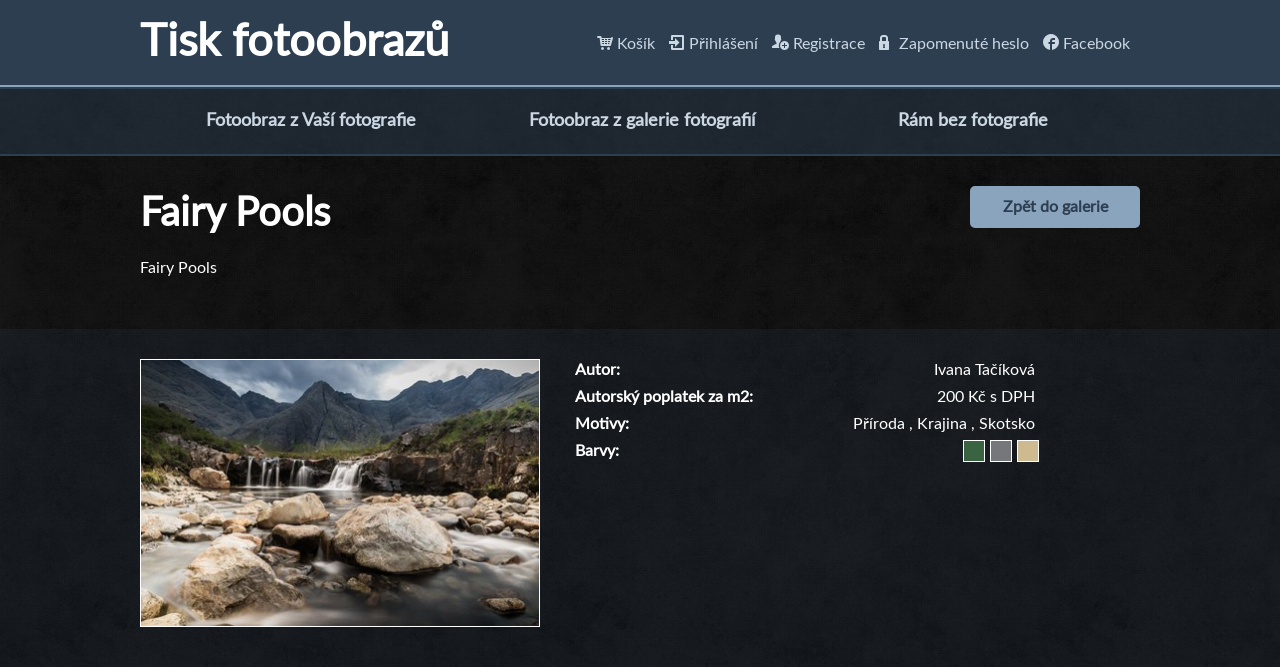

--- FILE ---
content_type: text/html; charset=utf-8
request_url: http://www.tiskfotoobrazu.cz/galerie/fotografie/fairy-pools-325
body_size: 3862
content:
<!DOCTYPE html>
<html lang="cs" class="no-js">
<head>
    <meta charset="utf-8" />
    <meta name="viewport" content="width=device-width, initial-scale=1, maximum-scale=1">
    <meta name="robots" content="index, follow" />
    <title>Fotografie Fairy Pools</title>
    <meta name="description" content="Vytvořte si fotoobraz: Fairy Pools" />
    <meta name="keywords" content="fotoobraz,fotoobrazy,tisk,fotopapír,papír,foto,fotografie,vlastní fotografie,rám,rámečky,laminace,umění,autoři,galerie,pasparta,plátno,kapa,blind rám,fotografie na zeď" />
    <link rel="canonical" href="http://www.tiskfotoobrazu.cz/gallery/photograph/fairy-pools-325" />
    <link rel="shortcut icon" href="/assets/images/favicon.ico" type="image/x-icon" />
    <link rel="apple-touch-icon" href="/assets/images/icon-iphone.png" />
    <link rel="apple-touch-icon" sizes="72x72" href="/assets/images/icon-ipad.png" />
    <link rel="apple-touch-icon" sizes="114x114" href="/assets/images/icon-iphone4.png" />

    
    <meta property="og:title" content="Fairy Pools" />
    <meta property="og:description" content="Fairy Pools Autor: Ivana Tačíková" />
    <meta property="og:image" content="http://www.tiskfotoobrazu.cz/Gallery/tacud/734f8118-63ca-4e28-82f7-29e220c5b4fd/thumbnail.jpg" />
    <meta property="og:image:type" content="image/jpeg" />
    <meta property="og:image:width" content="1600" />
    <meta property="og:image:height" content="1069" />
    <meta property="og:url" content="http://www.tiskfotoobrazu.cz/gallery/photograph/fairy-pools-325" />
    <meta property="og:site_name" content="Tisk fotoobrazů" />
    <meta property="og:type" content="website" />
    <meta property="og:locale" content="cs_CZ" />



    <link href="/bundles/styles/gallery?v=8DmKDY3EmZFK9RAEQA_yYxcm7_3o-oqjWcNK02xbgDA1" rel="stylesheet"/>


    <script type="text/javascript">
        window.smartlook ||
        (function(d) {
            var o = smartlook = function() { o.api.push(arguments) }, h = d.getElementsByTagName('head')[0];
            var c = d.createElement('script');
            o.api = new Array();
            c.async = true;
            c.type = 'text/javascript';
            c.charset = 'utf-8';
            c.src = '//rec.getsmartlook.com/recorder.js';
            h.appendChild(c);
        })(document);
        smartlook('init', '9f1e160d217abe5da52e79a5393accb06c272246');
    </script>

    <!--[if lt IE 9]>
        <script src="http://html5shiv.googlecode.com/svn/trunk/html5.js"></script>
    <![endif]-->

    <script>
        (function (i, s, o, g, r, a, m) {
            i['GoogleAnalyticsObject'] = r; i[r] = i[r] || function () {
                (i[r].q = i[r].q || []).push(arguments)
            }, i[r].l = 1 * new Date(); a = s.createElement(o),
            m = s.getElementsByTagName(o)[0]; a.async = 1; a.src = g; m.parentNode.insertBefore(a, m)
        })(window, document, 'script', '//www.google-analytics.com/analytics.js', 'ga');

        ga('create', 'UA-51099828-1', 'tiskfotoobrazu.cz');
        ga('send', 'pageview');
    </script>
</head>
<body>
    <div id="site-wrapper">
        <header id="page-header">
            <div class="inner">
                <div class="logo">
                    <a href="/">
                            Tisk fotoobrazů
                    </a>
                </div>

                
<nav id="user-nav">

    <ul>
        <li>
            <a href="/objednavka/kosik" title="Košík" class="ui-glow">
                <span class="ui-icon ui-icon-cart"></span> 
                Košík

            </a>
        </li>

            <li><a href="/ucet/prihlaseni?returnUrl=http%3A%2F%2Fwww.tiskfotoobrazu.cz%2Fgallery%2Fphotograph%2Ffairy-pools-325" title="Přihlásit se" class="ui-glow"><span class="ui-icon ui-icon-login"></span> Přihlášení</a></li>
            <li><a href="/ucet/registrace" title="Registrace" class="ui-glow"><span class="ui-icon ui-icon-register"></span> Registrace</a></li>
            <li><a href="/ucet/zapomenute-heslo" title="Zapomenuté heslo" class="ui-glow"><span class="ui-icon ui-icon-forgot"></span> Zapomenuté heslo</a></li>

        <li id="facebook-link">
            <a href="https://www.facebook.com/tiskfotoobrazu.cz" title="Tisk fotoobrazů na Facebooku" class="ui-glow" target="_blank">
                <span class="ui-icon ui-icon-facebook"></span> Facebook
            </a>
        </li>
    </ul>
</nav>
            </div>
        </header>

        

        <nav id="main-nav" class="navigation">
            <ul>
                <li><a href="/foto-obraz/vase-fotografie">Fotoobraz z Vaš&#237; fotografie</a></li>
                <li><a href="/foto-obraz/nase-galerie">Fotoobraz z galerie fotografi&#237;</a></li>
                <li><a href="/foto-obraz/ramecky">R&#225;m bez fotografie</a></li>
            </ul>
        </nav>

        <article id="page-content" itemscope itemtype="http://schema.org/Photograph">
            








<section class="gallery-detail">
    <div class="inner">
        <h1 itemprop="name">Fairy Pools</h1>

        <p itemprop="description">
            Fairy Pools
        </p>

        <a class="go-back ui-btn ui-light-active" href="/galerie">Zpět do galerie</a>
    </div>
</section>


<section class="gallery-detail">
    <div class="inner">
        <a itemprop="url" href="/Gallery/tacud/734f8118-63ca-4e28-82f7-29e220c5b4fd/thumbnail.jpg" title="Fairy Pools" class="modal" data-modal-type="image" data-modal-size="auto" data-modal-id="gallery-image">
            <img itemprop="thumbnailUrl" src="/Gallery/tacud/734f8118-63ca-4e28-82f7-29e220c5b4fd/thumbnail.jpg?maxWidth=400" title="Fairy Pools" />
        </a>

        <div class="info">
            <dl class="ui-one-line">
                <dt>Autor</dt>
                <dd itemprop="author" itemscope itemtype="http://schema.org/Person">
                    <span itemprop="name">Ivana Tač&#237;kov&#225;</span>
                </dd>
                <dt>Autorský poplatek za m2</dt>
                <dd>200 Kč s DPH</dd>
                <dt>Motivy</dt>
                <dd>
                        <span itemprop="genre">Př&#237;roda</span> 
,                         <span itemprop="genre">Krajina</span> 
,                         <span itemprop="genre">Skotsko</span> 
                </dd>
                <dt>Barvy</dt>
                <dd>
                        <span class="color-box" style="background: #3a6341;">
                            <span class="color-text">Tmavě zelen&#225;</span>
                        </span>
                        <span class="color-box" style="background: #75777b;">
                            <span class="color-text">Tmavě šed&#225;</span>
                        </span>
                        <span class="color-box" style="background: #ceba90;">
                            <span class="color-text">B&#233;žov&#225;</span>
                        </span>
                </dd>
            </dl>

            <!-- AddThis Button BEGIN -->
<div class="addthis_toolbox addthis_default_style">
    <a class="addthis_button_facebook_like" fb:like:layout="button_count"></a>
    <a class="addthis_button_google_plusone" g:plusone:size="medium"></a> 
</div>
<!-- AddThis Button END -->
        </div>
    </div>
</section>

<section>
    <div class="inner">
    </div>
</section>



<section>
    <div class="inner">
        <a class="ui-btn ui-light-active" href="/galerie/nahrat-fotografii/325">Vytvořit fotoobraz</a>
    </div>
</section>
        </article>

        <footer id="page-footer">
            <nav id="contact" class="inner">
                <ul>
                    <li><a class="ui-glow" href="/obchodni-podminky">Obchodn&#237; podm&#237;nky</a></li>
                    <li><a class="ui-glow" href="/kontakt">Kontakty</a></li>
                </ul>
            </nav>

            <p id="copyright">
                &copy; 2026 RAYFILM s.r.o.
            </p>
        </footer>
    </div>

        <div id="background-pattern"></div>

    <script src="//ajax.aspnetcdn.com/ajax/jQuery/jquery-1.11.0.min.js"></script>
<script>(window.jQuery)||document.write('<script src="/bundles/scripts/jquery"><\/script>');</script>

    <script src="//ajax.aspnetcdn.com/ajax/jquery.validate/1.11.1/jquery.validate.min.js"></script>
<script>($().validate)||document.write('<script src="/bundles/scripts/jquery/validate"><\/script>');</script>

    <script src="//ajax.aspnetcdn.com/ajax/mvc/5.0/jquery.validate.unobtrusive.min.js"></script>
<script>($.validator.unobtrusive)||document.write('<script src="/bundles/scripts/jquery/validate/unobtrusive"><\/script>');</script>

    <script src="//cdnjs.cloudflare.com/ajax/libs/jquery.cycle2/20140216/jquery.cycle2.min.js"></script>
<script>($().cycle)||document.write('<script src="/bundles/scripts/jquery/cycle2"><\/script>');</script>

    <script src="/bundles/scripts?v=XdX7qvhy6uCbeV1n184GJmG5uO7JeonRU-FFR2eZGTE1"></script>

    

    
    <script>
        (function () {
            var callback = function () {
                if (window.addthis && addthis.layers) {
                    addthis.layers({
                        'share': {
                            'services': 'facebook, twitter, google_plusone_share, email, print, more',
                            'position': 'left',
                            'numPreferredServices': 5,
                            'postShareTitle': 'Děkujeme za sdílení!',
                            'postShareFollowMsg': 'Sleduj',
                            'offset': { 'top': '200px' }
                        }
                    });
                } else {
                    setTimeout(callback, 100);
                }
            };

            callback();
        }());
    </script>


    <script>
        $.getScript('//s7.addthis.com/js/300/addthis_widget.js?pubid=ra-53771ea5240d5a93', function () {
            addthis.layers({
                'mobile': false,
                'theme': 'dark',
                'follow': {
                    'services': [
                        { 'service': 'facebook', 'id': 'tiskfotoobrazu.cz' }
                    ],
                    'theme': 'light',
                    'offset': { 'top': '20px' }
                }
            });
        });
    </script>
</body>
</html>

--- FILE ---
content_type: text/css; charset=utf-8
request_url: http://www.tiskfotoobrazu.cz/bundles/styles/gallery?v=8DmKDY3EmZFK9RAEQA_yYxcm7_3o-oqjWcNK02xbgDA1
body_size: 7715
content:
@-webkit-keyframes animation1{to{-webkit-transform:rotate(1turn);-moz-transform:rotate(1turn);-ms-transform:rotate(1turn);transform:rotate(1turn)}}@-o-keyframes animation1{to{-webkit-transform:rotate(1turn);-moz-transform:rotate(1turn);-ms-transform:rotate(1turn);transform:rotate(1turn);}}@keyframes animation1{to{-webkit-transform:rotate(1turn);-moz-transform:rotate(1turn);-ms-transform:rotate(1turn);transform:rotate(1turn)}}.ui-icon{border:0;font-family:'icomoon';font-style:normal;font-weight:normal;font-variant:normal;text-decoration:none;text-transform:none;line-height:1;speak:none;-webkit-font-smoothing:antialiased;-moz-osx-font-smoothing:grayscale}.ui-icon-size:before{content:""}.ui-icon-material:before{content:""}.ui-icon-frame:before{content:""}.ui-icon-mat:before{content:""}.ui-icon-color:before{content:""}.ui-icon-home:before{content:""}.ui-icon-facebook:before{content:""}.ui-icon-summary:before{content:""}.ui-icon-ok:before{content:""}.ui-icon-warning:before{content:""}.ui-icon-error:before{content:""}.ui-icon-cancel:before{content:""}.ui-icon-info:before{content:""}.ui-icon-more:before{content:""}.ui-icon-radio:before{content:""}.ui-icon-checkbox:before{content:""}.ui-icon-on-off:before{content:""}.ui-icon-settings:before{content:""}.ui-icon-close:before{content:""}.ui-icon-close2:before{content:""}.ui-icon-loader:before{content:""}.ui-icon-forgot:before{content:""}.ui-icon-register:before{content:""}.ui-icon-login:before{content:""}.ui-icon-logout:before{content:""}.ui-icon-account:before{content:""}.ui-icon-order:before{content:""}.ui-icon-cart:before{content:""}.ui-icon-cart-add:before{content:""}.ui-icon-images:before{content:""}.ui-icon-camera:before{content:""}.ui-icon-upload:before{content:""}.ui-icon-approve:before{content:""}.ui-icon-prev:before{content:""}.ui-icon-next:before{content:""}.ui-icon-first:before{content:""}.ui-icon-last:before{content:""}.ui-icon-blog:before{content:""}html,body,div,span,applet,object,iframe,h1,h2,h3,h4,h5,h6,p,blockquote,pre,a,abbr,acronym,address,big,cite,code,del,dfn,em,img,ins,kbd,q,s,samp,small,strike,strong,sub,sup,tt,var,b,u,i,center,dl,dt,dd,ol,ul,li,fieldset,form,label,legend,table,caption,tbody,tfoot,thead,tr,th,td,article,aside,canvas,details,embed,figure,figcaption,footer,header,hgroup,menu,nav,output,ruby,section,summary,time,mark,audio,video{margin:0;padding:0;border:0;font-size:100%;font:inherit;vertical-align:baseline}article,aside,details,figcaption,figure,footer,header,hgroup,menu,nav,section{display:block}body{line-height:1}ol,ul{list-style:none}blockquote,q{quotes:none}blockquote:before,blockquote:after,q:before,q:after{content:'';content:none}table{border-collapse:collapse;border-spacing:0}@font-face{font-family:'Lato';src:url('/assets/styles/fonts/Lato-Regular.eot');src:local('☺'),url('/assets/styles/fonts/Lato-Regular.woff') format('woff'),url('/assets/styles/fonts/Lato-Regular.ttf') format('truetype'),url('/assets/styles/fonts/Lato-Regular.svg') format('svg');font-weight:normal;font-style:normal}@font-face{font-family:'icomoon';src:url('/assets/styles/fonts/icomoon.eot');src:local('☺'),url('/assets/styles/fonts/icomoon.woff') format('woff'),url('/assets/styles/fonts/icomoon.ttf') format('truetype'),url('/assets/styles/fonts/icomoon.svg') format('svg');font-weight:normal;font-style:normal}.ui-icon-loader{-webkit-animation:animation1 1s infinite steps(8);animation:animation1 1s infinite steps(8)}.ui-icon-ok:before{color:#4dad26}.ui-icon-warning:before{color:#f1c40f}.ui-icon-error:before{color:#e74c3c}html,body,input{color:#fff;font-family:'Lato',Helvetica,Arial,sans-serif;font-size:16px;line-height:1.2}h1,h2,h3,h4,h5,h6{margin-bottom:5px;font-weight:900}h1{font-size:40px}h2{font-size:32px}h3{font-size:24px}.ui-glow{-webkit-transition:text-shadow .25s ease-in;transition:text-shadow .25s ease-in}.ui-glow:hover{-webkit-text-shadow:0 0 10px rgba(255,255,190,.9);text-shadow:0 0 10px rgba(255,255,190,.9)}input:focus{outline:0}.ui-disabled{pointer-events:none;cursor:default;background-color:#8c8c8c;color:#ccc}.ui-inactive{background-color:#f1c40f;color:#080b0e}.ui-inactive a{color:#2c3e50}.ui-box{-moz-box-sizing:border-box;-webkit-box-sizing:border-box;box-sizing:border-box;padding:10px}.ui-box-large{-moz-box-sizing:border-box;-webkit-box-sizing:border-box;box-sizing:border-box;padding:15px}.ui-relative{position:relative}.ui-dark,.ui-dark-active{background-color:#2c3e50;border-color:#2c3e50;color:#cbd7e3}.ui-light,.ui-light-active{background-color:#8aa4be;border-color:#8aa4be;color:#2c3e50}.ui-primary,.ui-primary-active{background-color:#2980b9;border-color:#2980b9;color:#cbd7e3}.ui-success,.ui-success-active{background-color:#4dad26;border-color:#4dad26;color:#8aa4be}.ui-warning,.ui-warning-active{background-color:#f1c40f;border-color:#f1c40f;color:#8aa4be}.ui-error,.ui-error-active{background-color:#e74c3c;border-color:#e74c3c;color:#8aa4be}.ui-dark-active:hover{background-color:#476481;border-color:#476481;color:#cbd7e3}.ui-light-active:hover{background-color:#bbcada;border-color:#bbcada;color:#2c3e50}.ui-primary-active:hover{background-color:#55a5d9;border-color:#55a5d9;color:#8aa4be}.ui-success-active:hover{background-color:#72d749;border-color:#72d749;color:#8aa4be}.ui-warning-active:hover{background-color:#f5d657;border-color:#f5d657;color:#8aa4be}.ui-error-active:hover{background-color:#ef8b80;border-color:#ef8b80;color:#8aa4be}.ui-nav-bar{-moz-box-sizing:border-box;-webkit-box-sizing:border-box;box-sizing:border-box;position:relative;width:100%;height:50px;background-color:transparent}.ui-tabs{position:relative}.ui-tab-links{-moz-box-sizing:border-box;-webkit-box-sizing:border-box;box-sizing:border-box;display:inline-block;vertical-align:top;margin-right:-4px;width:250px;color:#fff}.ui-tab-links .ui-tab{-moz-box-sizing:border-box;-webkit-box-sizing:border-box;box-sizing:border-box;display:inline-block;vertical-align:top;margin-right:-4px;width:50px;height:50px;background:#080b0e;border-bottom:2px solid #cbd7e3;text-align:center}.ui-tab-links .ui-tab .ui-tab-link{-webkit-transition:text-shadow .25s ease-in;transition:text-shadow .25s ease-in;display:block;width:100%;height:100%;color:#fff;text-decoration:none}.ui-tab-links .ui-tab .ui-icon{font-size:29.41176471px;line-height:50px}.ui-tab-links .ui-tab.ui-active{background-color:#2c3e50;border-bottom:0}.ui-tab-links .ui-tab.ui-disabled{cursor:pointer;position:relative;background:#8c8c8c;color:#ccc}.ui-tab-links .ui-tab:hover .ui-tab-link{-webkit-text-shadow:0 0 10px rgba(255,255,190,.9);text-shadow:0 0 10px rgba(255,255,190,.9)}.ui-tabs-content{-moz-background-clip:border;background-clip:border-box;width:250px}.ui-tabs-content .ui-tab-content{-moz-box-sizing:border-box;-webkit-box-sizing:border-box;box-sizing:border-box;position:relative;width:100%;height:100%;overflow:auto;display:none;background:#2c3e50}.ui-tabs-content .ui-tab-content:target,.ui-tabs-content .ui-tab-content:not(:target):first-child{display:block}.ui-tabs-content .ui-tab-content.ui-disabled{position:relative}.ui-tabs-content .ui-tab-content.ui-disabled:after{content:"";position:absolute;top:0;right:0;bottom:0;left:0;background:rgba(204,204,204,.5)}.ui-popup{-moz-box-sizing:border-box;-webkit-box-sizing:border-box;box-sizing:border-box;padding:10px;background-color:#2c3e50;border-color:#2c3e50;color:#cbd7e3;position:absolute;left:250px;z-index:10000000000}.ui-popup-large{-moz-box-sizing:border-box;-webkit-box-sizing:border-box;box-sizing:border-box;padding:15px}.ui-side-menu{position:fixed;top:0;bottom:0;z-index:100;width:251px;overflow:auto}.ui-side-menu-right{left:auto;right:0}.ui-side-menu-left{right:auto;left:0}.ui-side-menu-content{z-index:10}.ui-open{display:none}@media only screen and (max-width:1200px){.ui-side-menu{-webkit-transition:opacity 0s .5s;transition:opacity 0s .5s;z-index:1;opacity:0}.ui-side-menu-content{-moz-transform:translate3d(0,0,0);-ms-transform:translate3d(0,0,0);-webkit-transform:translate3d(0,0,0);transform:translate3d(0,0,0);-moz-transition:-moz-transform .5s ease-in;-o-transition:-o-transform .5s ease-in;-webkit-transition:-webkit-transform .5s ease-in;transition:transform .5s ease-in;overflow-x:hidden;overflow-y:auto}.ui-side-menu-content .ui-open{cursor:pointer;display:inline-block;vertical-align:top;margin-right:-4px;width:50px;height:50px;background:none;border:none;outline:none;color:#fff;font-size:29.41176471px}.ui-side-menu-content .ui-open-right{float:right}.ui-side-menu-left-open .ui-side-menu-left{-webkit-transition:opacity 0s 0s;transition:opacity 0s 0s;opacity:1}.ui-side-menu-left-open .ui-side-menu-right{z-index:0}.ui-side-menu-left-open .ui-side-menu-content{-moz-transform:translate3d(251px,0,0);-ms-transform:translate3d(251px,0,0);-webkit-transform:translate3d(251px,0,0);transform:translate3d(251px,0,0);overflow:hidden}.ui-side-menu-right-open .ui-side-menu-right{-webkit-transition:opacity 0s 0s;transition:opacity 0s 0s;opacity:1}.ui-side-menu-right-open .ui-side-menu-left{z-index:0}.ui-side-menu-right-open .ui-side-menu-content{-moz-transform:translate3d(-251px,0,0);-ms-transform:translate3d(-251px,0,0);-webkit-transform:translate3d(-251px,0,0);transform:translate3d(-251px,0,0);overflow:hidden}}.ui-overlay{-moz-box-sizing:border-box;-webkit-box-sizing:border-box;box-sizing:border-box;position:absolute;top:25%;left:25%;z-index:10000;display:block;width:50%;height:50%;background:rgba(44,62,80,.9)}.ui-textbox input,.ui-textbox textarea{-moz-box-sizing:border-box;-webkit-box-sizing:border-box;box-sizing:border-box;-webkit-border-radius:6px;-moz-border-radius:6px;border-radius:6px;-webkit-transition:border .25s linear,color .25s linear,background-color .25s linear;transition:border .25s linear,color .25s linear,background-color .25s linear;padding:5px 10px;border:2px solid #507192;color:#080b0e;font-size:14.54545455px}.ui-textbox input:focus,.ui-textbox textarea:focus{border-color:#8aa4be}.ui-textbox input:disabled,.ui-textbox textarea:disabled{cursor:default;background-color:#8c8c8c}.ui-textbox input.small-number,.ui-textbox textarea.small-number{width:50px}.ui-textbox input.number,.ui-textbox textarea.number{width:70px}.ui-textbox input.short-text,.ui-textbox textarea.short-text{width:90px}.ui-textbox input.text,.ui-textbox textarea.text{width:150px}.ui-radio-list-table .ui-radio{display:inline-block;vertical-align:top;margin-right:-4px;position:relative;width:50px;height:50px;margin:10px}.ui-radio-list-table .ui-radio .ui-radio-link,.ui-radio-list-table .ui-radio label{-moz-box-sizing:border-box;-webkit-box-sizing:border-box;box-sizing:border-box;display:block;width:100%;height:100%;text-align:center}.ui-radio-list-table .ui-radio .ui-radio-link img,.ui-radio-list-table .ui-radio label img{padding:2.5px}.ui-radio-list-table .ui-radio input:checked~label{background-color:#233140;border:2px solid #1f2c39}.ui-radio-list-table .ui-radio .ui-radio-link{-webkit-transition:border .25s linear,color .25s linear,background-color .25s linear;transition:border .25s linear,color .25s linear,background-color .25s linear;color:#cbd7e3;text-decoration:none}.ui-radio-list-table .ui-radio .ui-radio-link.ui-active{height:62px;background-color:#395067;border:2px solid #1f2c39;border-bottom:0}.ui-radio-list-table .ui-radio .ui-radio-link .ui-icon-more{-webkit-text-shadow:0 0 5px #000;text-shadow:0 0 5px #000;position:absolute;left:50%;top:50%;margin-top:-8px;margin-left:-8px;color:#fff;font-size:19.2px}.ui-radio-list-table .ui-radio .ui-icon-info{position:absolute;top:-5.33333333px;right:-10.66666667px;color:#8aa4be;font-size:16px}.ui-radio-list-table .ui-radio .ui-icon-info:hover{color:#fff}.ui-radio-list-table .ui-radio .ui-icon-close{-webkit-text-shadow:0 0 5px #000;text-shadow:0 0 5px #000;position:absolute;top:50%;left:50%;margin-top:-9.6px;margin-left:-9.6px;color:#e74c3c;font-size:19.2px}.ui-radio-list-table .ui-radio-additional{-moz-box-sizing:border-box;-webkit-box-sizing:border-box;box-sizing:border-box;display:none;background-color:#395067;border-top:2px solid #1f2c39;border-bottom:2px solid #1f2c39}.ui-radio-list-table .ui-radio-additional h3{background:none!important;color:#fff!important;font-weight:normal!important}.ui-radio-list{border-top:1px solid #1f2c39;border-bottom:1px solid #1f2c39}.ui-radio-list .ui-radio,.ui-radio-list .ui-checkbox{margin:0;border-top:1px solid #1f2c39;border-bottom:1px solid #1f2c39}.ui-radio-list .ui-radio label,.ui-radio-list .ui-checkbox label{display:block;padding:15px 10px}.ui-radio-list .ui-radio label .ui-icon,.ui-radio-list .ui-checkbox label .ui-icon{display:inline-block;vertical-align:top;margin-right:-4px}.ui-radio-list .ui-radio input:checked~label,.ui-radio-list .ui-checkbox input:checked~label{background-color:#233140}.ui-radio-list .ui-radio .ui-label,.ui-radio-list .ui-checkbox .ui-label{display:inline-block;vertical-align:top;margin-right:-4px;width:170px}.ui-radio-list .ui-radio .ui-label span,.ui-radio-list .ui-checkbox .ui-label span{display:block}.ui-radio-list .ui-radio .ui-label strong,.ui-radio-list .ui-checkbox .ui-label strong{display:block;font-weight:bold}.ui-radio-list .ui-radio .ui-icon-info,.ui-radio-list .ui-checkbox .ui-icon-info{position:absolute;right:5px;top:15px;color:#8aa4be;font-size:16px}.ui-radio-list .ui-radio .ui-icon-info:hover,.ui-radio-list .ui-checkbox .ui-icon-info:hover{color:#fff}.ui-on-off,.ui-radio,.ui-checkbox{position:relative;margin-bottom:10px;font-size:14.54545455px}.ui-on-off label,.ui-radio label,.ui-checkbox label{cursor:pointer;-webkit-transition:all .25s linear;transition:all .25s linear;color:#bfbfbf}.ui-on-off label:hover,.ui-radio label:hover,.ui-checkbox label:hover{color:#bfbfbf}.ui-on-off label .ui-icon,.ui-radio label .ui-icon,.ui-checkbox label .ui-icon{display:inline-block;vertical-align:top;margin-right:-4px;padding-right:10px;font-size:19.2px}.ui-on-off input,.ui-radio input,.ui-checkbox input{display:none}.ui-on-off input:checked~label,.ui-radio input:checked~label,.ui-checkbox input:checked~label{color:#fff}.ui-on-off input:disabled~label,.ui-radio input:disabled~label,.ui-checkbox input:disabled~label{cursor:default;background:#8c8c8c;color:#ccc}.ui-on-off input:checked~label .ui-icon-on-off:before{-webkit-text-shadow:0 0 10px rgba(255,255,190,.9);text-shadow:0 0 10px rgba(255,255,190,.9);color:#4dad26}.ui-on-off label .ui-icon:before{-webkit-transition:all .25s linear;transition:all .25s linear;color:#e74c3c}.ui-radio label:hover .ui-icon-radio:before,.ui-radio input:checked~label .ui-icon-radio:before{content:""}.ui-checkbox label:hover .ui-icon-checkbox:before,.ui-checkbox input:checked~label .ui-icon-checkbox:before{content:""}.ui-btn{display:inline-block;vertical-align:top;margin-right:-4px;cursor:pointer;-webkit-border-radius:5px;-moz-border-radius:5px;border-radius:5px;-webkit-transition:border .25s linear,color .25s linear,background-color .25s linear;transition:border .25s linear,color .25s linear,background-color .25s linear;-moz-box-sizing:border-box;-webkit-box-sizing:border-box;box-sizing:border-box;padding:10px 15px;border:0;text-align:center;text-decoration:none}.ui-file{position:relative;display:block;width:200px}.ui-file .ui-btn-text{display:block;margin:auto;font-weight:bold;text-align:center}.ui-file input{position:absolute;z-index:10000;top:0;left:0;display:inline-block;width:200px;height:40px;padding:0;cursor:pointer;opacity:0}dl.ui-centered{width:100%;color:#080b0e;font-size:16px;line-height:30px}dl.ui-centered dt{float:left;clear:left;width:49.5%;text-align:right;font-weight:bold}dl.ui-centered dt:after{content:":"}dl.ui-centered dd{margin:0 0 0 50.5%;padding-bottom:15px}dl.ui-one-line{-moz-box-sizing:border-box;-webkit-box-sizing:border-box;box-sizing:border-box;width:100%;padding:10px}dl.ui-one-line dt{float:left;clear:left;padding:5px;padding-top:0;font-weight:bold}dl.ui-one-line dt:after{content:":"}dl.ui-one-line dd{padding:5px;padding-top:0;text-align:right}dl.ui-one-line dd strong{font-weight:bold}dl.ui-one-line dd.break{clear:left}.ui-progress{-moz-box-sizing:border-box;-webkit-box-sizing:border-box;box-sizing:border-box;position:relative;width:100%;height:40px;color:#080b0e}.ui-progress .ui-bar{-moz-box-sizing:border-box;-webkit-box-sizing:border-box;box-sizing:border-box;position:relative;height:40px;background:#2c3e50}.ui-progress .ui-percent{position:absolute;top:3px;right:10px;display:inline-block;color:#8aa4be;font-weight:bold}.ui-progress .ui-remaining{position:absolute;top:3px;left:10px;display:inline-block;color:#8aa4be;font-weight:bold}.ui-pager{position:relative}.ui-pager .ui-page{display:inline-block;vertical-align:top;margin-right:-4px;width:20px;margin:0 5px;padding:5px;border-radius:5px;font-size:16px;font-weight:bold;line-height:16px;text-align:center;text-decoration:none}.ui-pager a.ui-page{border:2px solid #8aa4be;color:#8aa4be}.ui-pager span.ui-page{border:2px solid gray;color:gray}.ui-pager .ui-page-nav{width:10px;font-size:10px}.ui-pager a.ui-page-current{background:#8aa4be;color:#2c3e50}.ui-hidden{display:none}@-webkit-keyframes animation1{to{-webkit-transform:rotate(1turn);-moz-transform:rotate(1turn);-ms-transform:rotate(1turn);transform:rotate(1turn)}}@-o-keyframes animation1{to{-webkit-transform:rotate(1turn);-moz-transform:rotate(1turn);-ms-transform:rotate(1turn);transform:rotate(1turn);}}@keyframes animation1{to{-webkit-transform:rotate(1turn);-moz-transform:rotate(1turn);-ms-transform:rotate(1turn);transform:rotate(1turn)}}html{min-height:100%}body{background-image:url('/assets/images/canvas.jpg');color:#fff;font-family:'Lato',Arial,'DejaVu Sans','Liberation Sans',Freesans,sans-serif;font-size:16px;line-height:1.4}strong{font-weight:bold}a{color:#cbd7e3}p{padding-bottom:20px}#site-wrapper{-moz-box-sizing:border-box;-webkit-box-sizing:border-box;box-sizing:border-box;position:absolute;left:0;right:0;z-index:1;min-height:100%;padding-bottom:100px;background-color:rgba(0,0,0,.9)}header#page-header{border-bottom:2px solid #8aa4be}header#page-header .inner{position:relative;max-width:1000px;margin:auto}header#page-header .logo{padding:20px 0;font-size:45px;font-weight:bold;line-height:1}header#page-header .logo a{color:#fff;text-decoration:none}#user-nav{position:absolute;bottom:30px;right:5px}#user-nav ul{text-align:right}#user-nav li{-moz-box-sizing:border-box;-webkit-box-sizing:border-box;box-sizing:border-box;display:inline-block;vertical-align:top;margin-right:-4px;margin:0 5px}#user-nav a{text-decoration:none}#user-account-link{font-weight:bold}#facebook-link{display:none}@media only screen and (max-width:1000px){#user-nav{bottom:15px;width:500px;text-align:right}#user-nav li{margin:10px 30px 0 0}#facebook-link{display:inline-block;vertical-align:top;margin-right:-4px}}@media only screen and (max-width:850px){h1{font-size:32px}h2{font-size:27.2px}h3{font-size:22.4px}header#page-header .logo{font-size:40px}}@media only screen and (max-width:750px){header#page-header .logo{-moz-box-sizing:border-box;-webkit-box-sizing:border-box;box-sizing:border-box;display:block;width:100%;padding:10px;text-align:center}#user-nav{position:static;width:100%}#user-nav ul{text-align:center}#user-nav ul li{display:inline-block;vertical-align:top;margin-right:-4px;margin:5px}}footer#page-footer{position:absolute;bottom:0;left:0;height:100px;border-top:2px solid #8aa4be}footer#page-footer .inner{max-width:1000px;margin:auto;text-align:center}footer#page-footer li{display:inline-block;vertical-align:top;margin-right:-4px;padding:20px}footer#page-footer li a{font-weight:bold;text-decoration:none}footer#page-footer #copyright{margin:0;padding:0;text-align:center}header#page-header,footer#page-footer{clear:both;width:100%;background:#2c3e50}.navigation{display:block;background:rgba(44,62,80,.5);border-top:2px solid #2c3e50;border-bottom:2px solid #2c3e50}.navigation ul{max-width:1000px;margin:auto;text-align:center}.navigation ul li{-moz-box-sizing:border-box;-webkit-box-sizing:border-box;box-sizing:border-box;-webkit-transition:background-color .25s ease-in;transition:background-color .25s ease-in;display:inline-block;margin-right:-4px;text-align:center}.navigation ul li:hover{background-color:#2c3e50}.navigation ul li a{-moz-box-sizing:border-box;-webkit-box-sizing:border-box;box-sizing:border-box;display:block;padding:20px;font-size:18px;font-weight:bold;text-decoration:none}nav#main-nav ul li{width:33.1%}@media only screen and (max-width:1000px){nav#main-nav ul li a{padding:15px 5px}}@media only screen and (max-width:850px){nav#main-nav ul li{height:80px;vertical-align:middle}nav#main-nav ul li a{height:100%}}@media only screen and (max-width:650px){nav#main-nav ul li{display:block;width:100%;height:auto;border-top:2px solid #2c3e50}nav#main-nav ul li:first-child{border-top:0}}article#page-content{-moz-box-sizing:border-box;-webkit-box-sizing:border-box;box-sizing:border-box}article#page-content section,article#page-content article.section{-moz-box-sizing:border-box;-webkit-box-sizing:border-box;box-sizing:border-box;width:100%;padding:30px}article#page-content section.small-box,article#page-content article.section.small-box{padding:30px 15px}article#page-content section:nth-child(even),article#page-content article.section:nth-child(even),article#page-content section.reverse:nth-child(odd),article#page-content article.section.reverse:nth-child(odd){background:rgba(44,62,80,.2)}article#page-content section.reverse:nth-child(even),article#page-content article.section.reverse:nth-child(even){background:none}article#page-content section .inner,article#page-content article.section .inner{-moz-box-sizing:border-box;-webkit-box-sizing:border-box;box-sizing:border-box;max-width:1000px;margin:auto}article#page-content section.icon-left,article#page-content article.section.icon-left,article#page-content section.icon-right,article#page-content article.section.icon-right{clear:both;min-height:180px}article#page-content section.icon-left .icon-main,article#page-content article.section.icon-left .icon-main,article#page-content section.icon-right .icon-main,article#page-content article.section.icon-right .icon-main{font-size:80px}article#page-content section.icon-left .icon-main,article#page-content article.section.icon-left .icon-main{float:left}article#page-content section.icon-left h2,article#page-content article.section.icon-left h2,article#page-content section.icon-left p,article#page-content article.section.icon-left p{margin-left:130px}article#page-content section.icon-right .icon-main,article#page-content article.section.icon-right .icon-main{float:right}article#page-content section.icon-right h2,article#page-content article.section.icon-right h2,article#page-content section.icon-right p,article#page-content article.section.icon-right p{margin-right:130px}article#page-content section .ui-btn,article#page-content article.section .ui-btn{display:block;width:320px;margin:auto;font-weight:bold}@media only screen and (max-width:850px){article#page-content section{padding:15px}article#page-content section.icon-left .icon-main,article#page-content section.icon-right .icon-main{font-size:50px}article#page-content section.icon-left h2,article#page-content section.icon-left p{margin-left:80px}article#page-content section.icon-right h2,article#page-content section.icon-right p{margin-right:80px}}@media only screen and (max-width:550px){article#page-content section{padding:10px}article#page-content section.icon-left .icon-main,article#page-content section.icon-right .icon-main{float:none;display:block;margin-bottom:20px;font-size:80px;text-align:center}article#page-content section.icon-left h2,article#page-content section.icon-right h2,article#page-content section.icon-left p,article#page-content section.icon-right p{margin:0!important}}nav#breadcrumbs{margin-bottom:10px;font-size:14.54545455px}nav#breadcrumbs ul{max-width:1000px;margin:auto}nav#breadcrumbs ul li{display:inline-block;vertical-align:top;margin-right:-4px;margin-right:5px}nav#breadcrumbs ul li:before{content:"»";margin-right:10px}div.modal-overlay{position:fixed;top:0;left:0;z-index:10000000000;width:100%;height:100%;background:rgba(0,0,0,.6);text-align:center}div.modal-overlay div.modal-box{display:inline-block;vertical-align:top;margin-right:-4px;position:relative;max-width:80%;max-height:80%;margin-top:50px}div.modal-overlay div.modal-box a.modal-close{cursor:pointer;position:absolute;right:-30px;top:-30px;display:block;width:20px;height:20px;font-size:25px}div.modal-overlay div.modal-box img{max-width:100%;max-height:100%}.validation-summary-errors{color:#e74c3c;font-weight:bold}.input-validation-error{border:2px solid #e74c3c!important}.field-validation-error{-moz-box-sizing:border-box;-webkit-box-sizing:border-box;box-sizing:border-box;display:inline-block;vertical-align:top;margin-right:-4px;width:33.3%;padding:0 15px;color:#e74c3c;font-weight:bold}form.page-form legend{margin-bottom:15px;font-size:20px;font-weight:bold}form.page-form .ui-form-field{width:100%;margin-bottom:5px}form.page-form .ui-textbox label{-moz-box-sizing:border-box;-webkit-box-sizing:border-box;box-sizing:border-box;display:inline-block;vertical-align:top;margin-right:-4px;width:33.3%;padding-right:15px;text-align:right}form.page-form .ui-textbox label:after{content:":"}form.page-form .ui-textbox input{width:33.3%}form.page-form .ui-textbox textarea{width:33.3%;height:100px}form.page-form .ui-checkbox label{margin-left:33.3%}form.page-form .ui-btn{width:33.3%!important}@media only screen and (max-width:650px){.field-validation-error{-moz-box-sizing:border-box;-webkit-box-sizing:border-box;box-sizing:border-box;width:100%;padding-left:50%}form.page-form .ui-textbox label,form.page-form .ui-textbox input,form.page-form .ui-textbox textarea{width:49%}}#contact-us dl{width:20%;margin-bottom:15px}#contact-us dl,#contact-us dt,#contact-us dd{padding:0}.fb-like-box{position:absolute!important;top:15px;left:15px}@-webkit-keyframes animation1{to{-webkit-transform:rotate(1turn);-moz-transform:rotate(1turn);-ms-transform:rotate(1turn);transform:rotate(1turn)}}@-o-keyframes animation1{to{-webkit-transform:rotate(1turn);-moz-transform:rotate(1turn);-ms-transform:rotate(1turn);transform:rotate(1turn);}}@keyframes animation1{to{-webkit-transform:rotate(1turn);-moz-transform:rotate(1turn);-ms-transform:rotate(1turn);transform:rotate(1turn)}}@media print{html,body{position:static;width:auto;height:auto;background:none}#site-wrapper{width:100%;background:none;font-size:12px}#page-content{color:#000}#page-content section,#page-content article.section{margin:10px!important;padding:10px!important;background:none!important}#page-content section div.inner,#page-content article.section div.inner{width:100%;max-width:none}h1{font-size:20px}h2{font-size:16px}#page-header,#main-nav,#page-footer,.download{display:none}}@-webkit-keyframes animation1{to{-webkit-transform:rotate(1turn);-moz-transform:rotate(1turn);-ms-transform:rotate(1turn);transform:rotate(1turn)}}@-o-keyframes animation1{to{-webkit-transform:rotate(1turn);-moz-transform:rotate(1turn);-ms-transform:rotate(1turn);transform:rotate(1turn);}}@keyframes animation1{to{-webkit-transform:rotate(1turn);-moz-transform:rotate(1turn);-ms-transform:rotate(1turn);transform:rotate(1turn)}}#gallery-filter{text-align:center}#filter-set,#filter-clear{display:inline-block!important;vertical-align:top!important;margin-right:-4px!important;width:200px!important;margin:0 15px!important;font-size:14px}#gallery-parameters{position:fixed;top:0;right:0;bottom:0;left:0;z-index:10000;width:100%;height:100%;background:rgba(0,0,0,.5);text-align:left}#gallery-parameters .ui-box-large{position:absolute;top:50%;z-index:100000;width:100%;height:400px;margin-top:-200px;background:#2c3e50}#gallery-parameters .inner{position:relative}#gallery-parameters h2{display:none}#gallery-parameters h3{margin-bottom:10px}#gallery-parameters .parameter{-moz-box-sizing:border-box;-webkit-box-sizing:border-box;box-sizing:border-box;display:inline-block;vertical-align:top;margin-right:-4px;margin-bottom:30px}#gallery-parameters .parameter .checkbox-list{max-height:250px}#gallery-parameters .parameter .ui-checkbox{-moz-box-sizing:border-box;-webkit-box-sizing:border-box;box-sizing:border-box;display:inline-block;vertical-align:top;margin-right:-4px}#gallery-parameters .parameter-one{width:16.6%}#gallery-parameters .parameter-one .ui-checkbox{width:100%}#gallery-parameters .parameter-two{width:33.2%}#gallery-parameters .parameter-two .ui-checkbox{width:50%}#gallery-parameters .parameters-close{cursor:pointer;position:absolute;top:0;right:0;color:#cbd7e3;font-size:25px}#filters{text-align:center}#filters strong{margin-left:20px}@media only screen and (max-width:1000px){#gallery-parameters .parameter .ui-checkbox{width:100%}}@media only screen and (max-width:650px),(max-height:500px){#gallery-parameters .ui-box-large{top:0;height:100%;overflow:auto;margin-top:0}#gallery-parameters h2{display:block}#gallery-parameters .parameter{width:100%}#gallery-parameters .parameter .checkbox-list{max-height:none}#gallery-parameters .parameter .ui-checkbox{width:33.3%}#gallery-parameters .parameters-close{top:10px;right:10px}}@media only screen and (max-width:550px){#filter-set{margin-bottom:15px!important}}@media only screen and (max-width:500px){#gallery-parameters .parameter .ui-checkbox{width:50%}}@media only screen and (max-width:400px){#gallery-parameters .parameter .ui-checkbox{width:100%}}.gallery figure{display:inline-block;vertical-align:top;margin-right:-4px;-moz-box-sizing:border-box;-webkit-box-sizing:border-box;box-sizing:border-box;-webkit-transition:text-shadow .25s ease-in;transition:text-shadow .25s ease-in;position:relative;width:23%;height:270px;margin:0 .8%;padding:15px;text-align:center}.gallery figure a{display:block;width:100%;margin:0 auto 10px auto}.gallery figure img{-webkit-transition:box-shadow .25s ease-in;transition:box-shadow .25s ease-in;max-width:100%;max-height:150px;border:1px solid #fff}.gallery figure:hover{-webkit-text-shadow:0 0 10px rgba(255,255,190,.9);text-shadow:0 0 10px rgba(255,255,190,.9)}.gallery figure:hover img{box-shadow:0 0 20px 2px rgba(255,255,190,.7)}.gallery figcaption{position:absolute;right:15px;bottom:15px;left:15px;text-align:left}.gallery figcaption strong{display:block;font-weight:bold}.gallery:nth-child(even) figure{background:rgba(8,11,14,.4)}.gallery:nth-child(odd) figure{background:rgba(203,215,227,.05)}@media only screen and (max-width:1000px){.gallery figure{margin:0 .5%}}@media only screen and (max-width:850px){section.gallery figure{width:48%;margin-bottom:15px}}.gallery-detail .inner{position:relative}.gallery-detail h1{margin-bottom:15px!important}.gallery-detail a{text-decoration:none}.gallery-detail img{-moz-box-sizing:border-box;-webkit-box-sizing:border-box;box-sizing:border-box;display:inline-block;vertical-align:top;margin-right:-4px;max-width:400px;width:50%;margin-bottom:30px;border:1px solid #fff}.gallery-detail .info{-moz-box-sizing:border-box;-webkit-box-sizing:border-box;box-sizing:border-box;display:inline-block;vertical-align:top;margin-right:-4px;width:50%;margin-bottom:30px;padding-left:30px}.gallery-detail .info dl{margin:0;padding:0}.gallery-detail .info .color-box{display:inline-block;vertical-align:top;margin-right:-4px;width:20px;height:20px;margin-left:5px;border:1px solid #fff}.gallery-detail .info .color-text{display:none}.gallery-detail .addthis_toolbox{margin-top:15px;text-align:right}.gallery-detail .go-back{position:absolute;top:0;right:0;width:170px!important}@media only screen and (max-width:750px){.gallery-detail img{display:block;max-width:400px;width:100%;margin:0 auto 15px auto}.gallery-detail .info{display:block;width:100%;max-width:100%}.gallery-detail .go-back{position:relative;display:block;margin-bottom:15px!important}}#gallery-image img{border:1px solid #fff}

--- FILE ---
content_type: text/javascript; charset=utf-8
request_url: http://www.tiskfotoobrazu.cz/bundles/scripts?v=XdX7qvhy6uCbeV1n184GJmG5uO7JeonRU-FFR2eZGTE1
body_size: 2897
content:
function updateDeliveryLimitation(n){if(n.toString().length>0){var i=n.toString().split(";"),t=$("input[name=paymentOption]");t.removeAttr("disabled");$(".ui-radio").removeClass("ui-disabled");i.forEach(function(n){var i=t.filter("[value="+n+"]"),u,r;i.prop("disabled","disabled").parent(".ui-radio").addClass("ui-disabled");i.is(":checked")&&(u=!1,r=null,t.each(function(){if($(this).attr("disabled")!="disabled")return r=$(this).prop("checked","checked"),!1}))})}return $("input[name=paymentOption]:checked").data("price")}(function(n){"use strict";n.fn.modal=function(t,i){return this.each(function(){var u,t,r=n(this);u=r.data();t=n.extend({},n.fn.modal.defaults,u,i||{});t.container=r;t.API=n.fn.modal.API;t.API=n.extend({_container:r},n.fn.modal.API);t.trigger=function(n,i){t.container.trigger(n,i)};r.data("modal.opts",t);r.data("modal.API",t.API);r.on("click.modal",function(n){n.preventDefault();t.API.show(t.modalType)});t.trigger("modal-initialized")})};n.fn.modal.API={opts:function(){return this._container.data("modal.opts")},generate:function(t){var i=this.opts();t=i.template.replace("{{html}}",t);t=i.modalId!=null?t.replace("{{id}}",'id="'+i.modalId+'"'):t.replace("{{id}}","");i.modalSize=="fixed"?t=t.replace(/{{width}}/g,i.modalWidth).replace(/{{height}}/g,i.modalHeight).replace(/{{modalSizeUnit}}/g,i.modalSizeUnit):i.modalSize=="auto"&&(t=t.replace(/{{width}}/g,"auto").replace(/{{height}}/g,"auto").replace(/{{modalSizeUnit}}/g,""));n("body").append(t)},show:function(){var n=this.opts();switch(n.modalType){case"ajax":this.showAjax();break;case"content":this.showContent();break;case"image":this.showImage();break;case"video":this.showVideo();break;case"youtube":this.showYoutube()}},showAjax:function(){var i=this.opts(),t=this;n.ajax({type:"GET",url:n(i.container).attr("href"),error:function(n){t.generate(n)},success:function(n){t.generate(n)}})},showContent:function(){var t=this.opts(),i=n(t.modalSelector);this.generate(i.html())},showImage:function(){var t=this.opts(),r=n(t.container).attr("href"),i=t.imageTemplate.replace("{{imageUrl}}",r).replace("{{imageAlt}}",t.modalImageText);i=this.setSize(i);this.generate(i)},showVideo:function(){var n=this.opts(),i,t;n.modalVideoMp4!=null&&(i=n.videoSourceTemplate.replace("{{sourceSrc}}",n.modalVideoMp4).replace("{{sourceType}}","mp4"));n.modalVideoOgg!=null&&(i+=n.videoSourceTemplate.replace("{{sourceSrc}}",n.modalVideoOgg).replace("{{sourceType}}","ogg"));n.modalVideoWebm!=null&&(i+=n.videoSourceTemplate.replace("{{sourceSrc}}",n.modalVideoWebm).replace("{{sourceType}}","webm"));t=n.videoTemplate.replace("{{videoSource}}",i);t=this.setSize(t);t=n.modalVideoPoster!=null?t.replace("{{videoPoster}}",'poster="'+n.modalVideoPoster+'"'):t.replace("{{videoPoster}}","");t=n.modalVideoControls==!0?t.replace("{{videoControls}}",'controls="controls"'):t.replace("{{videoControls}}","");t=n.modalVideoAutoplay==!0?t.replace("{{videoAutoplay}}",'autoplay="autoplay"'):t.replace("{{videoAutoplay}}","");this.generate(t)},showYoutube:function(){var n=this.opts(),t=n.youtubeTemplate.replace("{{youTubeId}}",n.modalYouTubeId).replace("{{autoplay}}",n.modalAutoplay);t=this.setSize(t);this.generate(t)},setSize:function(n){var t=this.opts();return t.modalSize=="fixed"?n=n.replace(/{{width}}/g,'width="'+t.modalWidth+'"').replace(/{{height}}/g,'height="'+t.modalHeight+'"').replace(/{{modalSizeUnit}}/g,t.modalSizeUnit):t.modalSize=="auto"&&(n=n.replace(/{{width}}/g,"").replace(/{{height}}/g,"").replace(/{{modalSizeUnit}}/g,"")),n}};n.fn.modal.defaults={autoSelector:".modal",modalType:"content",modalSelector:"",modalSize:"fixed",modalWidth:500,modalHeight:300,modalSizeUnit:"px",modalVideoId:"",modalVideoAutoplay:"false",modalUrl:"",modalImageText:"",template:'<div {{id}} class="modal-overlay"><div class="modal-box" style="width: {{width}}{{modalSizeUnit}}; height: {{height}}{{modalSizeUnit}};"><a class="modal-close"><span class="ui-icon ui-icon-close2"><\/span><\/a>{{html}}<\/div><\/div>',imageTemplate:'<img src="{{imageUrl}}" alt="{{imageAlt}}" {{width}} {{height}} />',videoTemplate:"<video {{width}} {{height}} {{videoControls}} {{videoAutoplay}} {{videoPoster}}>{{videoSource}}<\/video>",videoSourceTemplate:'<source src="{{sourceSrc}}" type="video/{{sourceType}}" />',youtubeTemplate:'<object type="application/x-shockwave-flash" data="http://www.youtube.com/v/{{youtTubeId}}?autoplay={{autoplay}}&amp;rel=0&amp;enablejsapi=1&amp;playerapiid=ytplayer" width="{{modalWidth}}" height="{{modalHeight}}" wmode="opaque"><param name="allowScriptAccess" value="always"><param name="allowFullScreen" value="true"><param name="FlashVars" value=""><\/object>'};n(document).on("keyup",function(t){t.keyCode==27&&(n(".modal-overlay").remove(),n("#gallery-parameters").hide())}).on("click",".modal-close",function(){n(".modal-overlay").remove()});n(document).ready(function(){n(n.fn.modal.defaults.autoSelector).modal();n(".ajax").on("click",function(){n(".ajax "+n.fn.modal.defaults.autoSelector).modal()})});n("#filter-set").on("click",function(t){t.preventDefault();n("#gallery-parameters").show()});n(".parameters-close").on("click",function(){n("#gallery-parameters").hide()});n(".quantity").on("keyup mouseup",function(){var t=n(this),i=t.siblings(".ui-icon-loader");n(i).show();delay(function(){var s,u;t.val()<0?t.val(0):t.val()>99?t.val(99):(s=parseInt(t.val()),isNaN(s)&&t.val(1));var r=t.parents("form"),f={Id:r.find("input[name=Id]").val(),Folder:r.find("input[name=Folder]").val(),Quantity:r.find("input[name=Quantity]").val(),UpdateCart:!0,__RequestVerificationToken:r.find("input[name=__RequestVerificationToken]").val()},h=r.find("input[name=UserId]");h.length>0&&(f.UserId=h.val());u=r.find("input[name=SessionId]");u.length>0&&(f.SessionId=u.val());n.ajax({type:"POST",url:r.attr("action"),data:f,error:function(){},success:function(t){r.find(".price-total").html(t.data.itemWithVAT+" Kč s DPH");n("#price-without-vat").html(t.cart.withoutVAT+" Kč");n("#price-vat").html(t.cart.vat+" Kč");n("#price-with-vat").html(t.cart.withVAT+" Kč");n(i).hide()}});var c=t.parents("section"),a=c.find(".unit-price").html().replace(",","."),e=parseFloat(a)*t.val();e=e.toFixed(2).toString().replace(".",",");c.find(".total-price").html(e);var o=0,l=0,v=0;n(".price-total span").each(function(t,i){o+=parseInt(n(i).html())});l=Math.round(o/1.21*100)/100;v=Math.round((o-l)*100)/100},1e3)});var i=n("input[name=shippingOption]:checked").data("price"),t=n("input[name=paymentOption]:checked").data("price");n("input[name=shippingOption]").length>0&&updateDeliveryLimitation(n("input[name=shippingOption]:checked").data("limited-payment"));n("#delivery-form").on("change","input[name=shippingOption]",function(){t=updateDeliveryLimitation(n(this).data("limited-payment"));i=parseInt(n(this).data("price"));n("#delivery-price").html(i+t)}).on("change","input[name=paymentOption]",function(){t=parseInt(n(this).data("price"));n("#delivery-price").html(i+t)});n("#same-as-billing").is(":checked")&&n("#shipping-address").hide();n("#same-as-billing").on("change",function(){n(this).is(":checked")?n("#shipping-address").hide():n("#shipping-address").show()})})(jQuery);var delay=function(){var n=0;return function(t,i){clearTimeout(n);n=setTimeout(t,i)}}()

--- FILE ---
content_type: text/plain
request_url: https://www.google-analytics.com/j/collect?v=1&_v=j102&a=1382571737&t=pageview&_s=1&dl=http%3A%2F%2Fwww.tiskfotoobrazu.cz%2Fgalerie%2Ffotografie%2Ffairy-pools-325&ul=en-us%40posix&dt=Fotografie%20Fairy%20Pools&sr=1280x720&vp=1280x720&_u=IEBAAAABAAAAACAAI~&jid=142210790&gjid=1930729553&cid=511600690.1768970359&tid=UA-51099828-1&_gid=555183290.1768970359&_r=1&_slc=1&z=939696030
body_size: -286
content:
2,cG-FJK5GK4S28